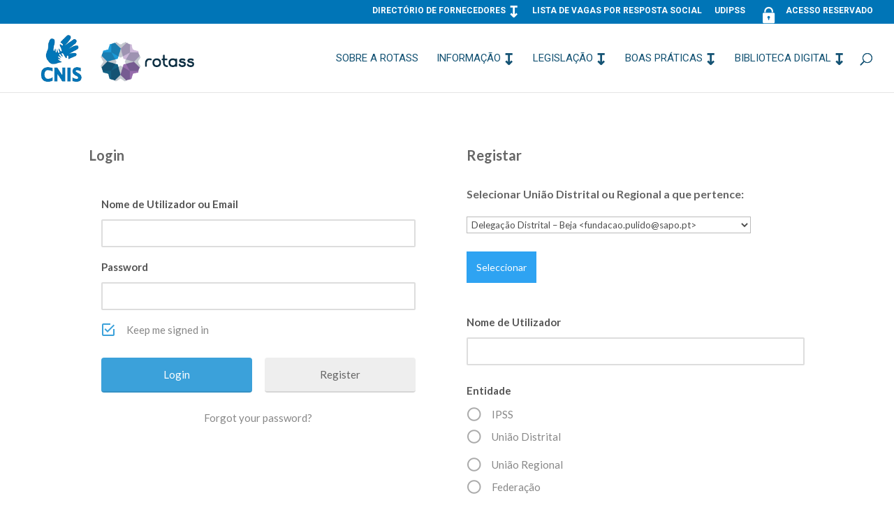

--- FILE ---
content_type: text/html; charset=UTF-8
request_url: https://rotass.cnis.pt/login-2/?redirect_to=https%3A%2F%2Frotass.cnis.pt%2Fbolsa-de-necessidades%2F
body_size: 12123
content:
<!DOCTYPE html>
<html lang="pt-PT">
<head>
	<meta charset="UTF-8" />
<meta http-equiv="X-UA-Compatible" content="IE=edge">
	<link rel="pingback" href="https://rotass.cnis.pt/xmlrpc.php" />

	<script type="text/javascript">
		document.documentElement.className = 'js';
	</script>
	
	<script>var et_site_url='https://rotass.cnis.pt';var et_post_id='72';function et_core_page_resource_fallback(a,b){"undefined"===typeof b&&(b=a.sheet.cssRules&&0===a.sheet.cssRules.length);b&&(a.onerror=null,a.onload=null,a.href?a.href=et_site_url+"/?et_core_page_resource="+a.id+et_post_id:a.src&&(a.src=et_site_url+"/?et_core_page_resource="+a.id+et_post_id))}
</script><title>Login | ROTASS</title>
<meta name='robots' content='max-image-preview:large' />
<link rel='dns-prefetch' href='//secure.gravatar.com' />
<link rel='dns-prefetch' href='//fonts.googleapis.com' />
<link rel='dns-prefetch' href='//s.w.org' />
<link rel='dns-prefetch' href='//v0.wordpress.com' />
<link rel='dns-prefetch' href='//i0.wp.com' />
<link rel='dns-prefetch' href='//i1.wp.com' />
<link rel='dns-prefetch' href='//i2.wp.com' />
<link rel="alternate" type="application/rss+xml" title="ROTASS &raquo; Feed" href="https://rotass.cnis.pt/feed/" />
<link rel="alternate" type="application/rss+xml" title="ROTASS &raquo; Feed de comentários" href="https://rotass.cnis.pt/comments/feed/" />
<link rel="alternate" type="application/rss+xml" title="Feed de comentários de ROTASS &raquo; Login" href="https://rotass.cnis.pt/login-2/feed/" />
		<script type="text/javascript">
			window._wpemojiSettings = {"baseUrl":"https:\/\/s.w.org\/images\/core\/emoji\/13.0.1\/72x72\/","ext":".png","svgUrl":"https:\/\/s.w.org\/images\/core\/emoji\/13.0.1\/svg\/","svgExt":".svg","source":{"concatemoji":"https:\/\/rotass.cnis.pt\/wp-includes\/js\/wp-emoji-release.min.js?ver=5.7.14"}};
			!function(e,a,t){var n,r,o,i=a.createElement("canvas"),p=i.getContext&&i.getContext("2d");function s(e,t){var a=String.fromCharCode;p.clearRect(0,0,i.width,i.height),p.fillText(a.apply(this,e),0,0);e=i.toDataURL();return p.clearRect(0,0,i.width,i.height),p.fillText(a.apply(this,t),0,0),e===i.toDataURL()}function c(e){var t=a.createElement("script");t.src=e,t.defer=t.type="text/javascript",a.getElementsByTagName("head")[0].appendChild(t)}for(o=Array("flag","emoji"),t.supports={everything:!0,everythingExceptFlag:!0},r=0;r<o.length;r++)t.supports[o[r]]=function(e){if(!p||!p.fillText)return!1;switch(p.textBaseline="top",p.font="600 32px Arial",e){case"flag":return s([127987,65039,8205,9895,65039],[127987,65039,8203,9895,65039])?!1:!s([55356,56826,55356,56819],[55356,56826,8203,55356,56819])&&!s([55356,57332,56128,56423,56128,56418,56128,56421,56128,56430,56128,56423,56128,56447],[55356,57332,8203,56128,56423,8203,56128,56418,8203,56128,56421,8203,56128,56430,8203,56128,56423,8203,56128,56447]);case"emoji":return!s([55357,56424,8205,55356,57212],[55357,56424,8203,55356,57212])}return!1}(o[r]),t.supports.everything=t.supports.everything&&t.supports[o[r]],"flag"!==o[r]&&(t.supports.everythingExceptFlag=t.supports.everythingExceptFlag&&t.supports[o[r]]);t.supports.everythingExceptFlag=t.supports.everythingExceptFlag&&!t.supports.flag,t.DOMReady=!1,t.readyCallback=function(){t.DOMReady=!0},t.supports.everything||(n=function(){t.readyCallback()},a.addEventListener?(a.addEventListener("DOMContentLoaded",n,!1),e.addEventListener("load",n,!1)):(e.attachEvent("onload",n),a.attachEvent("onreadystatechange",function(){"complete"===a.readyState&&t.readyCallback()})),(n=t.source||{}).concatemoji?c(n.concatemoji):n.wpemoji&&n.twemoji&&(c(n.twemoji),c(n.wpemoji)))}(window,document,window._wpemojiSettings);
		</script>
		<meta content="Divi v.4.9.4" name="generator"/><style type="text/css">
img.wp-smiley,
img.emoji {
	display: inline !important;
	border: none !important;
	box-shadow: none !important;
	height: 1em !important;
	width: 1em !important;
	margin: 0 .07em !important;
	vertical-align: -0.1em !important;
	background: none !important;
	padding: 0 !important;
}
</style>
	<link rel='stylesheet' id='wp-block-library-css'  href='https://rotass.cnis.pt/wp-includes/css/dist/block-library/style.min.css?ver=5.7.14' type='text/css' media='all' />
<style id='wp-block-library-inline-css' type='text/css'>
.has-text-align-justify{text-align:justify;}
</style>
<link rel='stylesheet' id='bbp-default-css'  href='https://rotass.cnis.pt/wp-content/plugins/bbpress/templates/default/css/bbpress.min.css?ver=2.6.6' type='text/css' media='all' />
<link rel='stylesheet' id='contact-form-7-css'  href='https://rotass.cnis.pt/wp-content/plugins/contact-form-7/includes/css/styles.css?ver=5.4.1' type='text/css' media='all' />
<link rel='stylesheet' id='sfwppa-public-style-css'  href='https://rotass.cnis.pt/wp-content/plugins/styles-for-wp-pagenavi-addon/assets/css/sfwppa-style.css?ver=1.0.3' type='text/css' media='all' />
<link rel='stylesheet' id='wp-pagenavi-css'  href='https://rotass.cnis.pt/wp-content/plugins/wp-pagenavi/pagenavi-css.css?ver=2.70' type='text/css' media='all' />
<link rel='stylesheet' id='bsp-css'  href='https://rotass.cnis.pt/wp-content/plugins/bbp-style-pack/css/bspstyle.css?ver=4.8.7' type='text/css' media='screen' />
<link rel='stylesheet' id='dashicons-css'  href='https://rotass.cnis.pt/wp-includes/css/dashicons.min.css?ver=5.7.14' type='text/css' media='all' />
<link rel='stylesheet' id='divi-style-css'  href='https://rotass.cnis.pt/wp-content/themes/Rotass-2021/style.css?ver=4.9.4' type='text/css' media='all' />
<link rel='stylesheet' id='et-builder-googlefonts-cached-css'  href='https://fonts.googleapis.com/css?family=Roboto:100,100italic,300,300italic,regular,italic,500,500italic,700,700italic,900,900italic|Lato:100,100italic,300,300italic,regular,italic,700,700italic,900,900italic&#038;subset=cyrillic,cyrillic-ext,greek,greek-ext,latin,latin-ext,vietnamese&#038;display=swap' type='text/css' media='all' />
<link rel='stylesheet' id='um_fonticons_ii-css'  href='https://rotass.cnis.pt/wp-content/plugins/ultimate-member/assets/css/um-fonticons-ii.css?ver=5.7.14' type='text/css' media='all' />
<link rel='stylesheet' id='um_fonticons_fa-css'  href='https://rotass.cnis.pt/wp-content/plugins/ultimate-member/assets/css/um-fonticons-fa.css?ver=5.7.14' type='text/css' media='all' />
<link rel='stylesheet' id='select2-css'  href='https://rotass.cnis.pt/wp-content/plugins/ultimate-member/assets/css/select2/select2.min.css?ver=5.7.14' type='text/css' media='all' />
<link rel='stylesheet' id='um_modal-css'  href='https://rotass.cnis.pt/wp-content/plugins/ultimate-member/assets/css/um-modal.css?ver=5.7.14' type='text/css' media='all' />
<link rel='stylesheet' id='um_styles-css'  href='https://rotass.cnis.pt/wp-content/plugins/ultimate-member/assets/css/um-styles.css?ver=5.7.14' type='text/css' media='all' />
<link rel='stylesheet' id='um_members-css'  href='https://rotass.cnis.pt/wp-content/plugins/ultimate-member/assets/css/um-members.css?ver=5.7.14' type='text/css' media='all' />
<link rel='stylesheet' id='um_profile-css'  href='https://rotass.cnis.pt/wp-content/plugins/ultimate-member/assets/css/um-profile.css?ver=5.7.14' type='text/css' media='all' />
<link rel='stylesheet' id='um_account-css'  href='https://rotass.cnis.pt/wp-content/plugins/ultimate-member/assets/css/um-account.css?ver=5.7.14' type='text/css' media='all' />
<link rel='stylesheet' id='um_misc-css'  href='https://rotass.cnis.pt/wp-content/plugins/ultimate-member/assets/css/um-misc.css?ver=5.7.14' type='text/css' media='all' />
<link rel='stylesheet' id='um_fileupload-css'  href='https://rotass.cnis.pt/wp-content/plugins/ultimate-member/assets/css/um-fileupload.css?ver=5.7.14' type='text/css' media='all' />
<link rel='stylesheet' id='um_datetime-css'  href='https://rotass.cnis.pt/wp-content/plugins/ultimate-member/assets/css/pickadate/default.css?ver=5.7.14' type='text/css' media='all' />
<link rel='stylesheet' id='um_datetime_date-css'  href='https://rotass.cnis.pt/wp-content/plugins/ultimate-member/assets/css/pickadate/default.date.css?ver=5.7.14' type='text/css' media='all' />
<link rel='stylesheet' id='um_datetime_time-css'  href='https://rotass.cnis.pt/wp-content/plugins/ultimate-member/assets/css/pickadate/default.time.css?ver=5.7.14' type='text/css' media='all' />
<link rel='stylesheet' id='um_raty-css'  href='https://rotass.cnis.pt/wp-content/plugins/ultimate-member/assets/css/um-raty.css?ver=5.7.14' type='text/css' media='all' />
<link rel='stylesheet' id='um_scrollbar-css'  href='https://rotass.cnis.pt/wp-content/plugins/ultimate-member/assets/css/um-scrollbar.css?ver=5.7.14' type='text/css' media='all' />
<link rel='stylesheet' id='um_crop-css'  href='https://rotass.cnis.pt/wp-content/plugins/ultimate-member/assets/css/um-crop.css?ver=5.7.14' type='text/css' media='all' />
<link rel='stylesheet' id='um_tipsy-css'  href='https://rotass.cnis.pt/wp-content/plugins/ultimate-member/assets/css/um-tipsy.css?ver=5.7.14' type='text/css' media='all' />
<link rel='stylesheet' id='um_responsive-css'  href='https://rotass.cnis.pt/wp-content/plugins/ultimate-member/assets/css/um-responsive.css?ver=5.7.14' type='text/css' media='all' />
<link rel='stylesheet' id='um_default_css-css'  href='https://rotass.cnis.pt/wp-content/plugins/ultimate-member/assets/css/um-old-default.css?ver=2.0.13' type='text/css' media='all' />
<link rel='stylesheet' id='um_old_css-css'  href='https://rotass.cnis.pt/wp-content/plugins/ultimate-member/../../uploads/ultimatemember/um_old_settings.css?ver=5.7.14' type='text/css' media='all' />
<link rel='stylesheet' id='jetpack_css-css'  href='https://rotass.cnis.pt/wp-content/plugins/jetpack/css/jetpack.css?ver=9.7.3' type='text/css' media='all' />
<script type='text/javascript' src='https://rotass.cnis.pt/wp-includes/js/jquery/jquery.min.js?ver=3.5.1' id='jquery-core-js'></script>
<script type='text/javascript' src='https://rotass.cnis.pt/wp-includes/js/jquery/jquery-migrate.min.js?ver=3.3.2' id='jquery-migrate-js'></script>
<script type='text/javascript' src='https://rotass.cnis.pt/wp-includes/js/imagesloaded.min.js?ver=4.1.4' id='imagesloaded-js'></script>
<script type='text/javascript' src='https://rotass.cnis.pt/wp-includes/js/masonry.min.js?ver=4.2.2' id='masonry-js'></script>
<script type='text/javascript' src='https://rotass.cnis.pt/wp-includes/js/jquery/jquery.masonry.min.js?ver=3.1.2b' id='jquery-masonry-js'></script>
<script type='text/javascript' src='https://rotass.cnis.pt/wp-content/plugins/ultimate-member/assets/js/select2/select2.full.min.js?ver=5.7.14' id='select2-js'></script>
<script type='text/javascript' src='https://rotass.cnis.pt/wp-content/plugins/ultimate-member/assets/js/um-modal.min.js?ver=5.7.14' id='um_modal-js'></script>
<script type='text/javascript' src='https://rotass.cnis.pt/wp-content/plugins/ultimate-member/assets/js/um-jquery-form.min.js?ver=5.7.14' id='um_jquery_form-js'></script>
<script type='text/javascript' src='https://rotass.cnis.pt/wp-content/plugins/ultimate-member/assets/js/um-fileupload.min.js?ver=5.7.14' id='um_fileupload-js'></script>
<script type='text/javascript' src='https://rotass.cnis.pt/wp-content/plugins/ultimate-member/assets/js/pickadate/picker.js?ver=5.7.14' id='um_datetime-js'></script>
<script type='text/javascript' src='https://rotass.cnis.pt/wp-content/plugins/ultimate-member/assets/js/pickadate/picker.date.js?ver=5.7.14' id='um_datetime_date-js'></script>
<script type='text/javascript' src='https://rotass.cnis.pt/wp-content/plugins/ultimate-member/assets/js/pickadate/picker.time.js?ver=5.7.14' id='um_datetime_time-js'></script>
<script type='text/javascript' src='https://rotass.cnis.pt/wp-content/plugins/ultimate-member/assets/js/pickadate/legacy.js?ver=5.7.14' id='um_datetime_legacy-js'></script>
<script type='text/javascript' src='https://rotass.cnis.pt/wp-content/plugins/ultimate-member/assets/js/um-raty.min.js?ver=5.7.14' id='um_raty-js'></script>
<script type='text/javascript' src='https://rotass.cnis.pt/wp-content/plugins/ultimate-member/assets/js/um-scrollto.min.js?ver=5.7.14' id='um_scrollto-js'></script>
<script type='text/javascript' src='https://rotass.cnis.pt/wp-content/plugins/ultimate-member/assets/js/um-scrollbar.min.js?ver=5.7.14' id='um_scrollbar-js'></script>
<script type='text/javascript' src='https://rotass.cnis.pt/wp-content/plugins/ultimate-member/assets/js/um-crop.min.js?ver=5.7.14' id='um_crop-js'></script>
<script type='text/javascript' src='https://rotass.cnis.pt/wp-content/plugins/ultimate-member/assets/js/um-tipsy.min.js?ver=5.7.14' id='um_tipsy-js'></script>
<script type='text/javascript' src='https://rotass.cnis.pt/wp-content/plugins/ultimate-member/assets/js/um-functions.min.js?ver=5.7.14' id='um_functions-js'></script>
<script type='text/javascript' src='https://rotass.cnis.pt/wp-content/plugins/ultimate-member/assets/js/um-responsive.min.js?ver=5.7.14' id='um_responsive-js'></script>
<script type='text/javascript' src='https://rotass.cnis.pt/wp-content/plugins/ultimate-member/assets/js/um-conditional.min.js?ver=5.7.14' id='um_conditional-js'></script>
<script type='text/javascript' id='um_scripts-js-extra'>
/* <![CDATA[ */
var um_scripts = {"ajaxurl":"https:\/\/rotass.cnis.pt\/wp-admin\/admin-ajax.php","fileupload":"https:\/\/rotass.cnis.pt\/um-api\/route\/um!core!Files\/ajax_file_upload\/133d2bd7bc","imageupload":"https:\/\/rotass.cnis.pt\/um-api\/route\/um!core!Files\/ajax_image_upload\/a93bef7655","remove_file":"https:\/\/rotass.cnis.pt\/um-api\/route\/um!core!Files\/ajax_remove_file\/dd78132110","delete_profile_photo":"https:\/\/rotass.cnis.pt\/um-api\/route\/um!core!Profile\/ajax_delete_profile_photo\/718f4c4161","delete_cover_photo":"https:\/\/rotass.cnis.pt\/um-api\/route\/um!core!Profile\/ajax_delete_cover_photo\/540d83064e","resize_image":"https:\/\/rotass.cnis.pt\/um-api\/route\/um!core!Files\/ajax_resize_image\/a489c53fb6","muted_action":"https:\/\/rotass.cnis.pt\/um-api\/route\/um!core!Form\/ajax_muted_action\/502461290d","ajax_paginate":"https:\/\/rotass.cnis.pt\/um-api\/route\/um!core!Query\/ajax_paginate\/ea6832f19e","ajax_select_options":"https:\/\/rotass.cnis.pt\/um-api\/route\/um!core!Form\/ajax_select_options\/88b269ec92"};
/* ]]> */
</script>
<script type='text/javascript' src='https://rotass.cnis.pt/wp-content/plugins/ultimate-member/assets/js/um-scripts.min.js?ver=5.7.14' id='um_scripts-js'></script>
<script type='text/javascript' src='https://rotass.cnis.pt/wp-content/plugins/ultimate-member/assets/js/um-members.min.js?ver=5.7.14' id='um_members-js'></script>
<script type='text/javascript' src='https://rotass.cnis.pt/wp-content/plugins/ultimate-member/assets/js/um-profile.min.js?ver=5.7.14' id='um_profile-js'></script>
<script type='text/javascript' src='https://rotass.cnis.pt/wp-content/plugins/ultimate-member/assets/js/um-account.min.js?ver=5.7.14' id='um_account-js'></script>
<link rel="https://api.w.org/" href="https://rotass.cnis.pt/wp-json/" /><link rel="alternate" type="application/json" href="https://rotass.cnis.pt/wp-json/wp/v2/pages/72" /><link rel="EditURI" type="application/rsd+xml" title="RSD" href="https://rotass.cnis.pt/xmlrpc.php?rsd" />
<link rel="wlwmanifest" type="application/wlwmanifest+xml" href="https://rotass.cnis.pt/wp-includes/wlwmanifest.xml" /> 
<meta name="generator" content="WordPress 5.7.14" />
<link rel='shortlink' href='https://wp.me/P8SCL0-1a' />
<link rel="alternate" type="application/json+oembed" href="https://rotass.cnis.pt/wp-json/oembed/1.0/embed?url=https%3A%2F%2Frotass.cnis.pt%2Flogin-2%2F" />
<link rel="alternate" type="text/xml+oembed" href="https://rotass.cnis.pt/wp-json/oembed/1.0/embed?url=https%3A%2F%2Frotass.cnis.pt%2Flogin-2%2F&#038;format=xml" />
		<style type="text/css">
			.request_name {
				display: none !important;
			}
		</style>
	<style type='text/css'>img#wpstats{display:none}</style>
		<meta name="viewport" content="width=device-width, initial-scale=1.0, maximum-scale=1.0, user-scalable=0" /><link rel="preload" href="https://rotass.cnis.pt/wp-content/themes/Rotass-2021/core/admin/fonts/modules.ttf" as="font" crossorigin="anonymous"><link rel="shortcut icon" href="" />
<!-- Jetpack Open Graph Tags -->
<meta property="og:type" content="article" />
<meta property="og:title" content="Login" />
<meta property="og:url" content="https://rotass.cnis.pt/login-2/" />
<meta property="og:description" content="Visit the post for more." />
<meta property="article:published_time" content="2016-11-30T16:39:18+00:00" />
<meta property="article:modified_time" content="2021-04-28T19:07:24+00:00" />
<meta property="og:site_name" content="ROTASS" />
<meta property="og:image" content="https://i1.wp.com/rotass.cnis.pt/wp-content/uploads/2021/04/hands-2706109_1920.jpg?fit=1200%2C799&#038;ssl=1" />
<meta property="og:image:width" content="1200" />
<meta property="og:image:height" content="799" />
<meta property="og:locale" content="pt_PT" />
<meta name="twitter:text:title" content="Login" />
<meta name="twitter:image" content="https://i1.wp.com/rotass.cnis.pt/wp-content/uploads/2021/04/hands-2706109_1920.jpg?fit=1200%2C799&#038;ssl=1&#038;w=640" />
<meta name="twitter:card" content="summary_large_image" />
<meta name="twitter:description" content="Visit the post for more." />

<!-- End Jetpack Open Graph Tags -->
<script>(function(d){var s = d.createElement("script");s.setAttribute("data-account", "54GQWNLjKd");s.setAttribute("src", "https://cdn.userway.org/widget.js");(d.body || d.head).appendChild(s);})(document)</script><noscript>Please ensure Javascript is enabled for purposes of <a href="https://userway.org">website accessibility</a></noscript>


<script >
    jQuery(function($) {
        $(document).ready(function() {
            $("body ul.et_mobile_menu li.menu-item-has-children, body ul.et_mobile_menu  li.page_item_has_children").append('<a href="#" class="mobile-toggle"></a>');
            $('ul.et_mobile_menu li.menu-item-has-children .mobile-toggle, ul.et_mobile_menu li.page_item_has_children .mobile-toggle').click(function(event) {
                event.preventDefault();
                $(this).parent('li').toggleClass('dt-open');
                $(this).parent('li').find('ul.children').first().toggleClass('visible');
                $(this).parent('li').find('ul.sub-menu').first().toggleClass('visible');
            });
            iconFINAL = 'P';
            $('body ul.et_mobile_menu li.menu-item-has-children, body ul.et_mobile_menu li.page_item_has_children').attr('data-icon', iconFINAL);
            $('.mobile-toggle').on('mouseover', function() {
                $(this).parent().addClass('is-hover');
            }).on('mouseout', function() {
                $(this).parent().removeClass('is-hover');
            })
        });
    }); 
</script>

<script>
(function ($) {
    $(document).ready(function () {
        $(".sensei-grid").each(function(){
            $(this).find("article").each(function(){
                console.log("this article is " + $(this).height() + " height");
            });
        });
    });
})(jQuery);
</script><style type="text/css">


		/************************************************************
						Style-1
		************************************************************/
		.sfwppa-navi-style.sfwppa-style-1 .sfwppa-pages, 
		.sfwppa-navi-style.sfwppa-style-1 .wp-pagenavi .current,
		.sfwppa-navi-style.sfwppa-style-1 .nav-links .current, 
		.sfwppa-navi-style.sfwppa-style-1 .nav-links .page-numbers{font-size: 14px;color:#ffffff; border: 1px solid #1c99d7;}
		
		.sfwppa-navi-style.sfwppa-style-1 .nav-links .current,
		.sfwppa-navi-style.sfwppa-style-1 .wp-pagenavi .current{ background: #1c99d7; color:#ffffff;  border-right: 1px solid #1c99d7;}
		
		.sfwppa-navi-style.sfwppa-style-1 .sfwppa-pages:hover, 
		.sfwppa-navi-style.sfwppa-style-1 .nav-links .page-numbers:hover { background: #1c99d7;  border: 1px solid #1c99d7; color:#d1d1d1;}
		
</style>
<link rel="stylesheet" id="et-core-unified-tb-34989-72-cached-inline-styles" href="https://rotass.cnis.pt/wp-content/et-cache/72/et-core-unified-tb-34989-72-17671732056189.min.css" onerror="et_core_page_resource_fallback(this, true)" onload="et_core_page_resource_fallback(this)" /><link rel="stylesheet" id="et-core-unified-72-cached-inline-styles" href="https://rotass.cnis.pt/wp-content/et-cache/72/et-core-unified-72-17671732041637.min.css" onerror="et_core_page_resource_fallback(this, true)" onload="et_core_page_resource_fallback(this)" /></head>
<body class="page-template-default page page-id-72 um-page-login um-page-loggedout et-tb-has-template et-tb-has-footer sfwppa-navi-style sfwppa-style-1 et_pb_button_helper_class et_fullwidth_nav et_fullwidth_secondary_nav et_non_fixed_nav et_show_nav et_secondary_nav_enabled et_secondary_nav_only_menu et_primary_nav_dropdown_animation_fade et_secondary_nav_dropdown_animation_fade et_header_style_left et_cover_background et_pb_gutter osx et_pb_gutters3 et_pb_pagebuilder_layout et_no_sidebar et_divi_theme et-db et_minified_js et_minified_css">
	<div id="page-container">
<div id="et-boc" class="et-boc">
			
				<div id="top-header">
		<div class="container clearfix">

		
			<div id="et-secondary-menu">
			<ul id="et-secondary-nav" class="menu"><li class="menu-item menu-item-type-custom menu-item-object-custom menu-item-has-children menu-item-35210"><a href="#">Directório de Fornecedores</a>
<ul class="sub-menu">
	<li class="menu-item menu-item-type-post_type menu-item-object-page menu-item-35212"><a href="https://rotass.cnis.pt/diretorio-de-fornecedores/bolsa-de-formadores-auditores/">Bolsa de auditores e de formadores</a></li>
	<li class="menu-item menu-item-type-post_type menu-item-object-page menu-item-35213"><a href="https://rotass.cnis.pt/formulario-de-inscricao/">Formulário de inscrição</a></li>
</ul>
</li>
<li class="menu-item menu-item-type-post_type menu-item-object-page menu-item-35219"><a href="https://rotass.cnis.pt/lista-de-vagas-para-respostas-sociais/">Lista de Vagas por resposta Social</a></li>
<li class="menu-item menu-item-type-post_type menu-item-object-page menu-item-35220"><a href="https://rotass.cnis.pt/udipss/">UDIPSS</a></li>
<li class="menu-item menu-item-type-custom menu-item-object-custom menu-item-35221"><a href="http://www.rotass.cnis.pt/login-2/"><img class="alignleft wp-image-87" src="http://rotass.cnis.pt/wp-content/uploads/2016/11/cadeado-2.png" alt="Área Reservada" width="25" height="25" />Acesso Reservado</a></li>
</ul>			</div> <!-- #et-secondary-menu -->

		</div> <!-- .container -->
	</div> <!-- #top-header -->


	<header id="main-header" data-height-onload="83">
		<div class="container clearfix et_menu_container">
					<div class="logo_container">
				<span class="logo_helper"></span>
				<a href="https://rotass.cnis.pt/">
					<img src="http://rotass.cnis.pt/wp-content/uploads/2017/05/LOGOS-SITE-ROTASS.png" alt="ROTASS" id="logo" data-height-percentage="100" />
				</a>
			</div>
					<div id="et-top-navigation" data-height="83" data-fixed-height="40">
									<nav id="top-menu-nav">
					<ul id="top-menu" class="nav"><li class="menu-item menu-item-type-post_type menu-item-object-page menu-item-25945"><a href="https://rotass.cnis.pt/rotass/">Sobre a Rotass</a></li>
<li class="menu-item menu-item-type-custom menu-item-object-custom menu-item-has-children menu-item-26185"><a href="#">Informação</a>
<ul class="sub-menu">
	<li class="menu-item menu-item-type-post_type menu-item-object-page menu-item-25957"><a href="https://rotass.cnis.pt/noticias/">Notícias</a></li>
	<li class="menu-item menu-item-type-taxonomy menu-item-object-category menu-item-35312"><a href="https://rotass.cnis.pt/category/noticias-a-sexta/">Notícias à Sexta &#8211; Newsletter da CNIS</a></li>
	<li class="menu-item menu-item-type-post_type menu-item-object-page menu-item-25954"><a href="https://rotass.cnis.pt/informacao-util/portugal-2020/">Candidaturas Portugal 2020</a></li>
	<li class="menu-item menu-item-type-post_type menu-item-object-page menu-item-35382"><a href="https://rotass.cnis.pt/informacao-util/financiamento-colaborativo/">Financiamento Colaborativo</a></li>
	<li class="menu-item menu-item-type-taxonomy menu-item-object-category menu-item-35632"><a href="https://rotass.cnis.pt/category/parcerias-e-protocolos/">Parcerias e Protocolos</a></li>
	<li class="menu-item menu-item-type-post_type menu-item-object-page menu-item-25948"><a href="https://rotass.cnis.pt/informacao-util/dados-estatisticos/">Dados Estatísticos</a></li>
	<li class="menu-item menu-item-type-post_type menu-item-object-page menu-item-25953"><a href="https://rotass.cnis.pt/informacao-util/negocios-sociais/">Negócios Sociais</a></li>
	<li class="menu-item menu-item-type-post_type menu-item-object-page menu-item-25961"><a href="https://rotass.cnis.pt/informacao-util/lista-de-contacts-uteis-sites/">Lista de contactos úteis</a></li>
	<li class="menu-item menu-item-type-post_type menu-item-object-page menu-item-25962"><a href="https://rotass.cnis.pt/informacao-util/agenda-de-obrigacoes-legaisfiscais/">Fiscalidade – Informações diversas</a></li>
	<li class="menu-item menu-item-type-post_type menu-item-object-page menu-item-25959"><a href="https://rotass.cnis.pt/informacao-util/candidaturas-para-acordos-de-cooperacao/">Candidaturas para acordos de cooperação -PROCOOP</a></li>
	<li class="menu-item menu-item-type-post_type menu-item-object-page menu-item-32543"><a href="https://rotass.cnis.pt/informacao-util/eventos/">Eventos</a></li>
</ul>
</li>
<li class="menu-item menu-item-type-custom menu-item-object-custom menu-item-has-children menu-item-26189"><a href="#">Legislação</a>
<ul class="sub-menu">
	<li class="menu-item menu-item-type-post_type menu-item-object-page menu-item-25966"><a href="https://rotass.cnis.pt/legislacao/legislacao-laboral/">Legislação laboral</a></li>
	<li class="menu-item menu-item-type-post_type menu-item-object-page menu-item-25965"><a href="https://rotass.cnis.pt/legislacao/legislacao-geral/">Legislação geral</a></li>
	<li class="menu-item menu-item-type-custom menu-item-object-custom menu-item-has-children menu-item-26216"><a href="#">Legislação por Resposta Social</a>
	<ul class="sub-menu">
		<li class="menu-item menu-item-type-post_type menu-item-object-page menu-item-25968"><a href="https://rotass.cnis.pt/legislacao/legislacao-por-resposta-social/deficiencia/">Deficiência</a></li>
		<li class="menu-item menu-item-type-post_type menu-item-object-page menu-item-25969"><a href="https://rotass.cnis.pt/legislacao/legislacao-por-resposta-social/doenca-foro-mentalpsiquiatrico/">Doença do Foro Mental e Psiquiátrico</a></li>
		<li class="menu-item menu-item-type-post_type menu-item-object-page menu-item-25970"><a href="https://rotass.cnis.pt/legislacao/legislacao-por-resposta-social/familia-e-comunidade/">Família e Comunidade</a></li>
		<li class="menu-item menu-item-type-post_type menu-item-object-page menu-item-25971"><a href="https://rotass.cnis.pt/legislacao/legislacao-por-resposta-social/idosos/">Idosos</a></li>
		<li class="menu-item menu-item-type-post_type menu-item-object-page menu-item-25972"><a href="https://rotass.cnis.pt/legislacao/legislacao-por-resposta-social/infancia-e-juventude/">Infância e Juventude</a></li>
		<li class="menu-item menu-item-type-post_type menu-item-object-page menu-item-25973"><a href="https://rotass.cnis.pt/legislacao/legislacao-por-resposta-social/outras-respostas/">Outras respostas</a></li>
	</ul>
</li>
</ul>
</li>
<li class="menu-item menu-item-type-custom menu-item-object-custom menu-item-has-children menu-item-35633"><a href="#">Boas Práticas</a>
<ul class="sub-menu">
	<li class="menu-item menu-item-type-post_type menu-item-object-page menu-item-25974"><a href="https://rotass.cnis.pt/boas-praticas/">Boas Práticas</a></li>
	<li class="menu-item menu-item-type-post_type menu-item-object-page menu-item-25988"><a href="https://rotass.cnis.pt/boas-praticas/partilha-de-recursos-materiais-entre-instituicoes/">Partilha de recursos materiais entre Instituições</a></li>
	<li class="menu-item menu-item-type-post_type menu-item-object-page menu-item-25980"><a href="https://rotass.cnis.pt/boas-praticas/partilha-de-recursos-humanos-entre-instituicoes/">Partilha de recursos humanos entre Instituições</a></li>
	<li class="menu-item menu-item-type-post_type menu-item-object-page menu-item-25977"><a href="https://rotass.cnis.pt/boas-praticas/bons-exemplos-de-praticas-de-trabalho-em-rede/">Bons exemplos de práticas de trabalho em rede</a></li>
	<li class="menu-item menu-item-type-post_type menu-item-object-page menu-item-25975"><a href="https://rotass.cnis.pt/boas-praticas/bons-exemplos-de-angariacao-de-fundos/">Bons exemplos de Angariação de Fundos</a></li>
	<li class="menu-item menu-item-type-post_type menu-item-object-page menu-item-25976"><a href="https://rotass.cnis.pt/boas-praticas/bons-exemplos-de-gestao-de-recursos-humanos/">Bons exemplos de Gestão de Recursos Humanos</a></li>
	<li class="menu-item menu-item-type-post_type menu-item-object-page menu-item-25978"><a href="https://rotass.cnis.pt/boas-praticas/bons-exemplos-de-sustentabilidade/">Bons exemplos de Sustentabilidade</a></li>
	<li class="menu-item menu-item-type-post_type menu-item-object-page menu-item-25979"><a href="https://rotass.cnis.pt/boas-praticas/eficiencia-energetica/">Eficiência energética</a></li>
	<li class="menu-item menu-item-type-post_type menu-item-object-page menu-item-25981"><a href="https://rotass.cnis.pt/boas-praticas/outros/">Outros</a></li>
</ul>
</li>
<li class="menu-item menu-item-type-custom menu-item-object-custom menu-item-has-children menu-item-26218"><a href="#">Biblioteca Digital</a>
<ul class="sub-menu">
	<li class="menu-item menu-item-type-post_type menu-item-object-page menu-item-25991"><a href="https://rotass.cnis.pt/estudos-da-cnis/">Estudos da CNIS</a></li>
	<li class="menu-item menu-item-type-post_type menu-item-object-page menu-item-25998"><a href="https://rotass.cnis.pt/outros-estudos-de-ambito-nacional-e-internacional/">Outros estudos de âmbito nacional  e internacional</a></li>
	<li class="menu-item menu-item-type-post_type menu-item-object-page menu-item-25992"><a href="https://rotass.cnis.pt/estudos-regionais/">Estudos regionais</a></li>
	<li class="menu-item menu-item-type-post_type menu-item-object-page menu-item-25997"><a href="https://rotass.cnis.pt/manuais-e-regulamentos-da-seguranca-social/">Manuais, guias e regulamentos da Segurança Social</a></li>
	<li class="menu-item menu-item-type-post_type menu-item-object-page menu-item-25996"><a href="https://rotass.cnis.pt/ludoteca/">Ludoteca</a></li>
	<li class="menu-item menu-item-type-post_type menu-item-object-page menu-item-25995"><a href="https://rotass.cnis.pt/publicacoes-das-instituicoes/">Publicações das Instituições</a></li>
	<li class="menu-item menu-item-type-post_type menu-item-object-page menu-item-25994"><a href="https://rotass.cnis.pt/brochuras-informativas/">Brochuras informativas</a></li>
	<li class="menu-item menu-item-type-post_type menu-item-object-page menu-item-25990"><a href="https://rotass.cnis.pt/documentos-de-interesse/">Documentos de interesse</a></li>
	<li class="menu-item menu-item-type-post_type menu-item-object-page menu-item-25989"><a href="https://rotass.cnis.pt/certificacoes/">Certificações</a></li>
</ul>
</li>
</ul>					</nav>
				
				
				
								<div id="et_top_search">
					<span id="et_search_icon"></span>
				</div>
				
				<div id="et_mobile_nav_menu">
				<div class="mobile_nav closed">
					<span class="select_page">Select Page</span>
					<span class="mobile_menu_bar mobile_menu_bar_toggle"></span>
				</div>
			</div>			</div> <!-- #et-top-navigation -->
		</div> <!-- .container -->
		<div class="et_search_outer">
			<div class="container et_search_form_container">
				<form role="search" method="get" class="et-search-form" action="https://rotass.cnis.pt/">
				<input type="search" class="et-search-field" placeholder="Search &hellip;" value="" name="s" title="Search for:" />				</form>
				<span class="et_close_search_field"></span>
			</div>
		</div>
	</header> <!-- #main-header -->
<div id="et-main-area">
	
<div id="main-content">


			
				<article id="post-72" class="post-72 page type-page status-publish has-post-thumbnail hentry">

				
					<div class="entry-content">
					<div class="et-l et-l--post">
			<div class="et_builder_inner_content et_pb_gutters3"><div class="et_pb_section et_pb_section_0 et_section_regular" >
				
				
				
				
					<div class="et_pb_row et_pb_row_0">
				<div class="et_pb_column et_pb_column_1_2 et_pb_column_0  et_pb_css_mix_blend_mode_passthrough">
				
				
				<div class="et_pb_module et_pb_text et_pb_text_0  et_pb_text_align_left et_pb_bg_layout_light">
				
				
				<div class="et_pb_text_inner">Login</div>
			</div> <!-- .et_pb_text --><div class="et_pb_module et_pb_text et_pb_text_1  et_pb_text_align_left et_pb_bg_layout_light">
				
				
				<div class="et_pb_text_inner"> <div class="um um-login um-67">

	<div class="um-form">
	
		<form method="post" action="" autocomplete="off">
	
		<div class="um-row _um_row_1 " style="margin: 0 0 30px 0;"><div class="um-col-1"><div class="um-field um-field-username um-field-text um-field-type_text" data-key="username"><div class="um-field-label"><label for="username-67">Nome de Utilizador ou Email</label><div class="um-clear"></div></div><div class="um-field-area"><input  autocomplete="off" class="um-form-field valid " type="text" name="username-67" id="username-67" value="" placeholder="" data-validate="unique_username_or_email" data-key="username" />

                        </div></div><div class="um-field um-field-user_password um-field-password um-field-type_password" data-key="user_password"><div class="um-field-label"><label for="user_password-67">Password</label><div class="um-clear"></div></div><div class="um-field-area"><input class="um-form-field valid " type="password" name="user_password-67" id="user_password-67" value="" placeholder="" data-validate="" data-key="user_password" />

                        </div></div></div></div>		<input type="hidden" name="form_id" id="form_id_67" value="67" />
	
	<input type="hidden" name="timestamp" class="um_timestamp" value="1768732902" />

	<p class="request_name">
		<label for="request_67">Only fill in if you are not human</label>
		<input type="text" name="request" id="request_67" class="input" value="" size="25" autocomplete="off" />
	</p>

	<input type="hidden" name="redirect_to" id="redirect_to" value="https://rotass.cnis.pt/bolsa-de-necessidades/" /><input type="hidden" name="redirect_to" id="redirect_to" value="https://rotass.cnis.pt/bolsa-de-necessidades/" />
	<div class="um-col-alt">

		
			<div class="um-field um-field-c">
				<div class="um-field-area">
					<label class="um-field-checkbox active">
						<input type="checkbox" name="rememberme" value="1" checked/>
						<span class="um-field-checkbox-state"><i class="um-icon-android-checkbox-outline"></i></span>
						<span class="um-field-checkbox-option"> Keep me signed in</span>
					</label>
				</div>
			</div>

			<div class="um-clear"></div>
		
			<div class="um-left um-half"><input type="submit" value="Login" class="um-button" id="um-submit-btn" /></div>
			<div class="um-right um-half"><a href="https://rotass.cnis.pt/register-2/" class="um-button um-alt">Register</a></div>

		
		<div class="um-clear"></div>

	</div>

	
	<div class="um-col-alt-b">
		<a href="https://rotass.cnis.pt/password-reset/" class="um-link-alt">Forgot your password?</a>
		</div>

				
		</form>

	</div>

</div><style type="text/css">
.um-67.um {
	max-width: 450px;
}</style>
 </div>
			</div> <!-- .et_pb_text -->
			</div> <!-- .et_pb_column --><div class="et_pb_column et_pb_column_1_2 et_pb_column_1  et_pb_css_mix_blend_mode_passthrough et-last-child">
				
				
				<div class="et_pb_module et_pb_text et_pb_text_2  et_pb_text_align_left et_pb_bg_layout_light">
				
				
				<div class="et_pb_text_inner">Registar</div>
			</div> <!-- .et_pb_text --><div class="et_pb_module et_pb_text et_pb_text_3  et_pb_text_align_left et_pb_bg_layout_light">
				
				
				<div class="et_pb_text_inner"> <div role="form" class="wpcf7" id="wpcf7-f27618-p72-o1" lang="pt-PT" dir="ltr">
<div class="screen-reader-response"><p role="status" aria-live="polite" aria-atomic="true"></p> <ul></ul></div>
<form action="/login-2/?redirect_to=https%3A%2F%2Frotass.cnis.pt%2Fbolsa-de-necessidades%2F#wpcf7-f27618-p72-o1" method="post" class="wpcf7-form init" novalidate="novalidate" data-status="init">
<div style="display: none;">
<input type="hidden" name="_wpcf7" value="27618" />
<input type="hidden" name="_wpcf7_version" value="5.4.1" />
<input type="hidden" name="_wpcf7_locale" value="pt_PT" />
<input type="hidden" name="_wpcf7_unit_tag" value="wpcf7-f27618-p72-o1" />
<input type="hidden" name="_wpcf7_container_post" value="72" />
<input type="hidden" name="_wpcf7_posted_data_hash" value="" />
</div>
<p><b>Selecionar União Distrital ou Regional a que pertence:</b></p>
<p><span class="wpcf7-form-control-wrap your-email"><select name="your-email" class="wpcf7-form-control wpcf7-select wpcf7-validates-as-required" aria-required="true" aria-invalid="false"><option value="Delegação Distrital – Beja &lt;fundacao.pulido@sapo.pt&gt;">Delegação Distrital – Beja &lt;fundacao.pulido@sapo.pt&gt;</option><option value="UDIPSS – Aveiro &lt;uniaoipssaveiro@gmail.com&gt;">UDIPSS – Aveiro &lt;uniaoipssaveiro@gmail.com&gt;</option><option value="UDIPSS – Braga &lt;geral@udipss-braga.pt&gt;">UDIPSS – Braga &lt;geral@udipss-braga.pt&gt;</option><option value="UDIPSS – Castelo Branco &lt;udipss.cbranco@gmail.com&gt;">UDIPSS – Castelo Branco &lt;udipss.cbranco@gmail.com&gt;</option><option value="UDIPSS – Évora &lt;geral@udipss-evora.pt&gt;">UDIPSS – Évora &lt;geral@udipss-evora.pt&gt;</option><option value="UDIPSS – Guarda &lt;geral@udipss-guarda.org&gt;">UDIPSS – Guarda &lt;geral@udipss-guarda.org&gt;</option><option value="UDIPSS – Leiria &lt;udipss.leiria@gmail.com&gt;">UDIPSS – Leiria &lt;udipss.leiria@gmail.com&gt;</option><option value="UDIPSS – Lisboa &lt;udipsslisboa@gmail.com&gt;">UDIPSS – Lisboa &lt;udipsslisboa@gmail.com&gt;</option><option value="UDIPSS – Portalegre &lt;udipssportalegre@gmail.com&gt;">UDIPSS – Portalegre &lt;udipssportalegre@gmail.com&gt;</option><option value="UDIPSS – Porto &lt;geral@udipss-porto.org&gt;">UDIPSS – Porto &lt;geral@udipss-porto.org&gt;</option><option value="UDIPSS – Santarém &lt;udipsssantarem@gmail.com&gt;">UDIPSS – Santarém &lt;udipsssantarem@gmail.com&gt;</option><option value="UDIPSS – Setúbal &lt;udipssdesetubal@gmail.com&gt;">UDIPSS – Setúbal &lt;udipssdesetubal@gmail.com&gt;</option><option value="UDIPSS – Viana do Castelo &lt;udipss.vianadocastelo@gmail.com&gt;">UDIPSS – Viana do Castelo &lt;udipss.vianadocastelo@gmail.com&gt;</option><option value="UDIPSS – Vila Real &lt;geral@udipssvilareal.pt&gt;">UDIPSS – Vila Real &lt;geral@udipssvilareal.pt&gt;</option><option value="UDIPSS – Viseu &lt;geral@udipssviseu.pt&gt;">UDIPSS – Viseu &lt;geral@udipssviseu.pt&gt;</option><option value="UIPSS – Coimbra &lt;uipsscoimbra@mail.telepac.pt&gt;">UIPSS – Coimbra &lt;uipsscoimbra@mail.telepac.pt&gt;</option><option value="UIPSS – Madeira &lt;uipss-madeira@sapo.pt&gt;">UIPSS – Madeira &lt;uipss-madeira@sapo.pt&gt;</option><option value="UIPSSDB - Bragança &lt;uipssdb@gmail.com&gt;">UIPSSDB - Bragança &lt;uipssdb@gmail.com&gt;</option><option value="URIPSS – Algarve &lt;geral@uripss-algarve.pt&gt;">URIPSS – Algarve &lt;geral@uripss-algarve.pt&gt;</option></select></span></p>
<p><input type="submit" value="Seleccionar" class="wpcf7-form-control wpcf7-submit" /></p>
<div class="wpcf7-response-output" aria-hidden="true"></div></form></div> </div>
			</div> <!-- .et_pb_text --><div class="et_pb_module et_pb_text et_pb_text_4  et_pb_text_align_left et_pb_bg_layout_light">
				
				
				<div class="et_pb_text_inner"> <div class="um um-register um-66">

	<div class="um-form">
	
		<form method="post" action="">
	
		<div class="um-row _um_row_1 " style="margin: 0 0 30px 0;"><div class="um-col-1"><div class="um-field um-field-user_login um-field-text um-field-type_text" data-key="user_login"><div class="um-field-label"><label for="user_login-66">Nome de Utilizador</label><div class="um-clear"></div></div><div class="um-field-area"><input  autocomplete="off" class="um-form-field valid " type="text" name="user_login-66" id="user_login-66" value="" placeholder="" data-validate="unique_username" data-key="user_login" />

                        </div></div><div class="um-field um-field-role_radio um-field-radio um-field-type_radio" data-key="role_radio"><div class="um-field-label"><label for="role_radio-66">Entidade</label><div class="um-clear"></div></div><div class="um-field-area"><label class="um-field-radio  um-field-half "><input   type="radio" name="role_radio[]" value="IPSS"  /><span class="um-field-radio-state"><i class="um-icon-android-radio-button-off"></i></span><span class="um-field-radio-option">IPSS</span></label><label class="um-field-radio  um-field-half right"><input   type="radio" name="role_radio[]" value="União Distrital"  /><span class="um-field-radio-state"><i class="um-icon-android-radio-button-off"></i></span><span class="um-field-radio-option">União Distrital</span></label><div class="um-clear"></div><label class="um-field-radio  um-field-half "><input   type="radio" name="role_radio[]" value="União Regional"  /><span class="um-field-radio-state"><i class="um-icon-android-radio-button-off"></i></span><span class="um-field-radio-option">União Regional</span></label><label class="um-field-radio  um-field-half right"><input   type="radio" name="role_radio[]" value="Federação"  /><span class="um-field-radio-state"><i class="um-icon-android-radio-button-off"></i></span><span class="um-field-radio-option">Federação</span></label><div class="um-clear"></div><div class="um-clear"></div></div></div><div class="um-field um-field-nome_da_Instituicao um-field-text um-field-type_text" data-key="nome_da_Instituicao"><div class="um-field-label"><label for="nome_da_Instituicao-66">Nome da Instituição</label><div class="um-clear"></div></div><div class="um-field-area"><input  autocomplete="off" class="um-form-field valid " type="text" name="nome_da_Instituicao-66" id="nome_da_Instituicao-66" value="" placeholder="" data-validate="" data-key="nome_da_Instituicao" />

                        </div></div><div class="um-field um-field-morada um-field-text um-field-type_text" data-key="morada"><div class="um-field-label"><label for="morada-66">Morada</label><span class="um-tip um-tip-w" title="(sede)"><i class="um-icon-help-circled"></i></span><div class="um-clear"></div></div><div class="um-field-area"><input  autocomplete="off" class="um-form-field valid " type="text" name="morada-66" id="morada-66" value="" placeholder="" data-validate="" data-key="morada" />

                        </div></div><div class="um-field um-field-CP um-field-text um-field-type_text" data-key="CP"><div class="um-field-label"><label for="CP-66">Código Postal</label><div class="um-clear"></div></div><div class="um-field-area"><input  autocomplete="off" class="um-form-field valid " type="text" name="CP-66" id="CP-66" value="" placeholder="" data-validate="" data-key="CP" />

                        </div></div><div class="um-field um-field-concelho um-field-text um-field-type_text" data-key="concelho"><div class="um-field-label"><label for="concelho-66">Concelho</label><span class="um-tip um-tip-w" title="(sede)"><i class="um-icon-help-circled"></i></span><div class="um-clear"></div></div><div class="um-field-area"><input  autocomplete="off" class="um-form-field valid " type="text" name="concelho-66" id="concelho-66" value="" placeholder="" data-validate="" data-key="concelho" />

                        </div></div><div class="um-field um-field-role_select um-field-select um-field-type_select" data-key="role_select"><div class="um-field-label"><label for="role_select-66">Distrito</label><span class="um-tip um-tip-w" title="Selecione o Distrito a que pertence"><i class="um-icon-help-circled"></i></span><div class="um-clear"></div></div><div class="um-field-area  "><select      name="role" id="role" data-validate="" data-key="role_select" class="um-form-field valid um-s1 " style="width: 100%" data-placeholder="Choose account type" ><option value=""></option><option value="Madeira" >Madeira</option><option value="Viseu" >Viseu</option><option value="um_vila-real" >Vila Real</option><option value="um_viana-do-castelo" >Viana do Castelo</option><option value="Setúbal" >Setúbal</option><option value="Santarém" >Santarém</option><option value="Porto" >Porto</option><option value="Portalegre" >Portalegre</option><option value="Lisboa" >Lisboa</option><option value="Leiria" >Leiria</option><option value="Guarda" >Guarda</option><option value="Faro" >Faro</option><option value="Évora" >Évora</option><option value="Coimbra" >Coimbra</option><option value="um_castelo-branco" >Castelo Branco</option><option value="Bragança" >Bragança</option><option value="Braga" >Braga</option><option value="Beja" >Beja</option><option value="Aveiro" >Aveiro</option></select></div></div><div class="um-field um-field-user_email um-field-text um-field-type_text" data-key="user_email"><div class="um-field-label"><label for="user_email-66">Email</label><div class="um-clear"></div></div><div class="um-field-area"><input  autocomplete="off" class="um-form-field valid " type="text" name="user_email-66" id="user_email-66" value="" placeholder="" data-validate="unique_email" data-key="user_email" />

                        </div></div><div class="um-field um-field-phone_number um-field-text um-field-type_text" data-key="phone_number"><div class="um-field-label"><div class="um-field-label-icon"><i class="um-faicon-phone"></i></div><label for="phone_number-66">Telefone</label><div class="um-clear"></div></div><div class="um-field-area"><input  autocomplete="off" class="um-form-field valid " type="text" name="phone_number-66" id="phone_number-66" value="" placeholder="" data-validate="phone_number" data-key="phone_number" />

                        </div></div><div class="um-field um-field-fax um-field-text um-field-type_text" data-key="fax"><div class="um-field-label"><label for="fax-66">Fax</label><div class="um-clear"></div></div><div class="um-field-area"><input  autocomplete="off" class="um-form-field valid " type="text" name="fax-66" id="fax-66" value="" placeholder="" data-validate="" data-key="fax" />

                        </div></div><div class="um-field um-field-user_password um-field-password um-field-type_password" data-key="user_password"><div class="um-field-label"><label for="user_password-66">Password</label><div class="um-clear"></div></div><div class="um-field-area"><input class="um-form-field valid " type="password" name="user_password-66" id="user_password-66" value="" placeholder="" data-validate="" data-key="user_password" />

                        </div></div><div class="um-field um-field-user_password um-field-password um-field-type_password" data-key="confirm_user_password"><div class="um-field-label"><label for="confirm_user_password-66">Confirm Password</label><div class="um-clear"></div></div><div class="um-field-area"><input class="um-form-field valid " type="password" name="confirm_user_password-66" id="confirm_user_password-66" value="" placeholder="" data-validate="" data-key="confirm_user_password" />

                                </div></div><div class="um-field um-field-presidente um-field-text um-field-type_text" data-key="presidente"><div class="um-field-label"><label for="presidente-66">Presidente</label><div class="um-clear"></div></div><div class="um-field-area"><input  autocomplete="off" class="um-form-field valid " type="text" name="presidente-66" id="presidente-66" value="" placeholder="" data-validate="" data-key="presidente" />

                        </div></div><div class="um-field um-field-director_tecnico um-field-text um-field-type_text" data-key="director_tecnico"><div class="um-field-label"><label for="director_tecnico-66">Director Técnico</label><span class="um-tip um-tip-w" title="(se aplicável)"><i class="um-icon-help-circled"></i></span><div class="um-clear"></div></div><div class="um-field-area"><input  autocomplete="off" class="um-form-field valid " type="text" name="director_tecnico-66" id="director_tecnico-66" value="" placeholder="" data-validate="" data-key="director_tecnico" />

                        </div></div><div class="um-field um-field-associado um-field-radio um-field-type_radio" data-key="associado"><div class="um-field-label"><label for="associado-66">Associado da União Distrital / União Regional / Federação</label><div class="um-clear"></div></div><div class="um-field-area"><label class="um-field-radio  um-field-half "><input   type="radio" name="associado[]" value="Sim"  /><span class="um-field-radio-state"><i class="um-icon-android-radio-button-off"></i></span><span class="um-field-radio-option">Sim</span></label><label class="um-field-radio  um-field-half right"><input   type="radio" name="associado[]" value="Não"  /><span class="um-field-radio-state"><i class="um-icon-android-radio-button-off"></i></span><span class="um-field-radio-option">Não</span></label><div class="um-clear"></div><div class="um-clear"></div></div></div></div></div>		<input type="hidden" name="form_id" id="form_id_66" value="66" />
	
	<input type="hidden" name="timestamp" class="um_timestamp" value="1768732903" />

	<p class="request_name">
		<label for="request_66">Only fill in if you are not human</label>
		<input type="text" name="request" id="request_66" class="input" value="" size="25" autocomplete="off" />
	</p>

	<input type="hidden" name="redirect_to" id="redirect_to" value="https://rotass.cnis.pt/bolsa-de-necessidades/" /><input type="hidden" name="redirect_to" id="redirect_to" value="https://rotass.cnis.pt/bolsa-de-necessidades/" /><input type="hidden" id="_wpnonce" name="_wpnonce" value="f05fa848b3" /><input type="hidden" name="_wp_http_referer" value="/login-2/?redirect_to=https%3A%2F%2Frotass.cnis.pt%2Fbolsa-de-necessidades%2F" />
	<div class="um-col-alt">

		
			<div class="um-left um-half"><input type="submit" value="Register" class="um-button" id="um-submit-btn" /></div>
			<div class="um-right um-half"><a href="https://rotass.cnis.pt/login-2/" class="um-button um-alt">Login</a></div>

		
		<div class="um-clear"></div>

	</div>

			
		</form>
	
	</div>
	
</div> </div>
			</div> <!-- .et_pb_text -->
			</div> <!-- .et_pb_column -->
				
				
			</div> <!-- .et_pb_row -->
				
				
			</div> <!-- .et_pb_section -->		</div><!-- .et_builder_inner_content -->
	</div><!-- .et-l -->
						</div> <!-- .entry-content -->

				
				</article> <!-- .et_pb_post -->

			

</div> <!-- #main-content -->

	<footer class="et-l et-l--footer">
			<div class="et_builder_inner_content et_pb_gutters3">
		<div class="et_pb_section et_pb_section_0_tb_footer et_pb_with_background et_section_regular" >
				
				
				
				
					<div class="et_pb_row et_pb_row_0_tb_footer">
				<div class="et_pb_column et_pb_column_1_4 et_pb_column_0_tb_footer  et_pb_css_mix_blend_mode_passthrough">
				
				
				<div class="et_pb_module et_pb_text et_pb_text_0_tb_footer  et_pb_text_align_left et_pb_bg_layout_light">
				
				
				<div class="et_pb_text_inner"><h4 class="title">A ROTASS</h4>
<div class="textwidget">
<p><span style="color: #ffffff;"><a href="http://rotass.cnis.pt/rotass/" target="_blank" rel="noopener noreferrer" style="color: #ffffff;">Sobre a Rotass</a></span></p>
<p><span style="color: #ffffff;"><a href="http://rotass.cnis.pt/rotass/" style="color: #ffffff;">Boas Práticas</a></span></p>
<p><span style="color: #ffffff;"><a href="http://rotass.cnis.pt/boas-praticas/" style="color: #ffffff;">Biblioteca Digital</a></span></p>
<p><span style="color: #ffffff;"><a href="http://rotass.cnis.pt/udipss/" style="color: #ffffff;">UDIPSS</a></span></p>
</div></div>
			</div> <!-- .et_pb_text -->
			</div> <!-- .et_pb_column --><div class="et_pb_column et_pb_column_1_4 et_pb_column_1_tb_footer  et_pb_css_mix_blend_mode_passthrough">
				
				
				<div class="et_pb_module et_pb_text et_pb_text_1_tb_footer  et_pb_text_align_left et_pb_bg_layout_light">
				
				
				<div class="et_pb_text_inner"><h4 class="title">ACTUALIDADE</h4>
<p><span style="color: #ffffff;"><a href="http://rotass.cnis.pt/noticias/" style="color: #ffffff;">Notícias</a></span></p>
<p><span style="color: #ffffff;"><a href="http://rotass.cnis.pt/category/noticias-a-sexta/" style="color: #ffffff;">Notícias à sexta</a></span></p>
<div class="textwidget">
<p>&nbsp;</p>
</div></div>
			</div> <!-- .et_pb_text -->
			</div> <!-- .et_pb_column --><div class="et_pb_column et_pb_column_1_4 et_pb_column_2_tb_footer  et_pb_css_mix_blend_mode_passthrough">
				
				
				<div class="et_pb_module et_pb_text et_pb_text_2_tb_footer  et_pb_text_align_left et_pb_bg_layout_light">
				
				
				<div class="et_pb_text_inner"><h4 class="title">VAGAS</h4>
<div class="textwidget">
<p><span style="color: #ffffff;"><a href="http://rotass.cnis.pt/lista-de-vagas-para-respostas-sociais/" style="color: #ffffff;">Lista de Vagas por resposta Social</a></span></p>
<p><span style="color: #ffffff;"><a href="http://rotass.cnis.pt/informacao-util/respostas-sociais/submeter-vaga-para-resposta-social/" style="color: #ffffff;">Submeter Vaga</a></span></p>
</div></div>
			</div> <!-- .et_pb_text -->
			</div> <!-- .et_pb_column --><div class="et_pb_column et_pb_column_1_4 et_pb_column_3_tb_footer  et_pb_css_mix_blend_mode_passthrough et-last-child">
				
				
				<div class="et_pb_module et_pb_text et_pb_text_3_tb_footer  et_pb_text_align_left et_pb_bg_layout_light">
				
				
				<div class="et_pb_text_inner"><h4 class="title">CONTACTAR A CNIS</h4>
<p>Rua da Reboleira, 47<br /> 4050-492 Porto</p>
<p>| <a href="mailto:cnis@cnis.pt226068614 "><span style="color: #ffffff;">cnis@cnis.pt</span></a><br /> | 226065932 <br />| 226068614<br /> | 226001774 (fax)</p></div>
			</div> <!-- .et_pb_text -->
			</div> <!-- .et_pb_column -->
				
				
			</div> <!-- .et_pb_row -->
				
				
			</div> <!-- .et_pb_section --><div class="et_pb_section et_pb_section_1_tb_footer et_pb_with_background et_section_regular" >
				
				
				
				
					<div class="et_pb_row et_pb_row_1_tb_footer">
				<div class="et_pb_column et_pb_column_4_4 et_pb_column_4_tb_footer  et_pb_css_mix_blend_mode_passthrough et-last-child">
				
				
				<div class="et_pb_module et_pb_image et_pb_image_0_tb_footer">
				
				
				<span class="et_pb_image_wrap "><img loading="lazy" src="http://rotass.cnis.pt/wp-content/uploads/2017/05/parceiros.png" alt="" title="" height="auto" width="auto" class="wp-image-26078" /></span>
			</div>
			</div> <!-- .et_pb_column -->
				
				
			</div> <!-- .et_pb_row -->
				
				
			</div> <!-- .et_pb_section -->		</div><!-- .et_builder_inner_content -->
	</footer><!-- .et-l -->
	    </div> <!-- #et-main-area -->

			
		</div><!-- #et-boc -->
		</div> <!-- #page-container -->

			<div id="um_upload_single" style="display:none">
	
</div><div id="um_view_photo" style="display:none">

	<a href="#" data-action="um_remove_modal" class="um-modal-close"><i class="um-faicon-times"></i></a>
	
	<div class="um-modal-body photo">
	
		<div class="um-modal-photo">

		</div>

	</div>
	
</div><script type='text/javascript' src='https://rotass.cnis.pt/wp-content/plugins/jetpack/_inc/build/photon/photon.min.js?ver=20191001' id='jetpack-photon-js'></script>
<script type='text/javascript' src='https://rotass.cnis.pt/wp-includes/js/dist/vendor/wp-polyfill.min.js?ver=7.4.4' id='wp-polyfill-js'></script>
<script type='text/javascript' id='wp-polyfill-js-after'>
( 'fetch' in window ) || document.write( '<script src="https://rotass.cnis.pt/wp-includes/js/dist/vendor/wp-polyfill-fetch.min.js?ver=3.0.0"></scr' + 'ipt>' );( document.contains ) || document.write( '<script src="https://rotass.cnis.pt/wp-includes/js/dist/vendor/wp-polyfill-node-contains.min.js?ver=3.42.0"></scr' + 'ipt>' );( window.DOMRect ) || document.write( '<script src="https://rotass.cnis.pt/wp-includes/js/dist/vendor/wp-polyfill-dom-rect.min.js?ver=3.42.0"></scr' + 'ipt>' );( window.URL && window.URL.prototype && window.URLSearchParams ) || document.write( '<script src="https://rotass.cnis.pt/wp-includes/js/dist/vendor/wp-polyfill-url.min.js?ver=3.6.4"></scr' + 'ipt>' );( window.FormData && window.FormData.prototype.keys ) || document.write( '<script src="https://rotass.cnis.pt/wp-includes/js/dist/vendor/wp-polyfill-formdata.min.js?ver=3.0.12"></scr' + 'ipt>' );( Element.prototype.matches && Element.prototype.closest ) || document.write( '<script src="https://rotass.cnis.pt/wp-includes/js/dist/vendor/wp-polyfill-element-closest.min.js?ver=2.0.2"></scr' + 'ipt>' );( 'objectFit' in document.documentElement.style ) || document.write( '<script src="https://rotass.cnis.pt/wp-includes/js/dist/vendor/wp-polyfill-object-fit.min.js?ver=2.3.4"></scr' + 'ipt>' );
</script>
<script type='text/javascript' id='contact-form-7-js-extra'>
/* <![CDATA[ */
var wpcf7 = {"api":{"root":"https:\/\/rotass.cnis.pt\/wp-json\/","namespace":"contact-form-7\/v1"}};
/* ]]> */
</script>
<script type='text/javascript' src='https://rotass.cnis.pt/wp-content/plugins/contact-form-7/includes/js/index.js?ver=5.4.1' id='contact-form-7-js'></script>
<script type='text/javascript' id='divi-custom-script-js-extra'>
/* <![CDATA[ */
var DIVI = {"item_count":"%d Item","items_count":"%d Items"};
var et_shortcodes_strings = {"previous":"Previous","next":"Next"};
var et_pb_custom = {"ajaxurl":"https:\/\/rotass.cnis.pt\/wp-admin\/admin-ajax.php","images_uri":"https:\/\/rotass.cnis.pt\/wp-content\/themes\/Rotass-2021\/images","builder_images_uri":"https:\/\/rotass.cnis.pt\/wp-content\/themes\/Rotass-2021\/includes\/builder\/images","et_frontend_nonce":"6de1b40c4e","subscription_failed":"Please, check the fields below to make sure you entered the correct information.","et_ab_log_nonce":"289671e51c","fill_message":"Please, fill in the following fields:","contact_error_message":"Please, fix the following errors:","invalid":"Invalid email","captcha":"Captcha","prev":"Prev","previous":"Previous","next":"Next","wrong_captcha":"You entered the wrong number in captcha.","wrong_checkbox":"Checkbox","ignore_waypoints":"no","is_divi_theme_used":"1","widget_search_selector":".widget_search","ab_tests":[],"is_ab_testing_active":"","page_id":"72","unique_test_id":"","ab_bounce_rate":"5","is_cache_plugin_active":"no","is_shortcode_tracking":"","tinymce_uri":""}; var et_builder_utils_params = {"condition":{"diviTheme":true,"extraTheme":false},"scrollLocations":["app","top"],"builderScrollLocations":{"desktop":"app","tablet":"app","phone":"app"},"onloadScrollLocation":"app","builderType":"fe"}; var et_frontend_scripts = {"builderCssContainerPrefix":"#et-boc","builderCssLayoutPrefix":"#et-boc .et-l"};
var et_pb_box_shadow_elements = [];
var et_pb_motion_elements = {"desktop":[],"tablet":[],"phone":[]};
var et_pb_sticky_elements = [];
/* ]]> */
</script>
<script type='text/javascript' src='https://rotass.cnis.pt/wp-content/themes/Rotass-2021/js/custom.unified.js?ver=4.9.4' id='divi-custom-script-js'></script>
<script type='text/javascript' src='https://rotass.cnis.pt/wp-content/plugins/page-links-to/dist/new-tab.js?ver=3.3.5' id='page-links-to-js'></script>
<script type='text/javascript' src='https://rotass.cnis.pt/wp-content/themes/Rotass-2021/core/admin/js/common.js?ver=4.9.4' id='et-core-common-js'></script>
<script type='text/javascript' src='https://rotass.cnis.pt/wp-content/plugins/ultimate-member/assets/js/pickadate/translations/pt_PT.js?ver=2.0.13' id='um_datetime_locale-js'></script>
<script type='text/javascript' src='https://rotass.cnis.pt/wp-includes/js/wp-embed.min.js?ver=5.7.14' id='wp-embed-js'></script>
<script src='https://stats.wp.com/e-202603.js' defer></script>
<script>
	_stq = window._stq || [];
	_stq.push([ 'view', {v:'ext',j:'1:9.7.3',blog:'131229386',post:'72',tz:'0',srv:'rotass.cnis.pt'} ]);
	_stq.push([ 'clickTrackerInit', '131229386', '72' ]);
</script>
		<script type="text/javascript">
			jQuery( '#request' ).val( '' );
		</script>
			
			<span class="et_pb_scroll_top et-pb-icon"></span>
	</body>
</html>


--- FILE ---
content_type: text/css
request_url: https://rotass.cnis.pt/wp-content/plugins/ultimate-member/assets/css/um-members.css?ver=5.7.14
body_size: 1228
content:
/*
	- Members mode .um alias
*/

.um-members img {
	display: block;
	overflow:hidden;
	-moz-border-radius: 0!important;
	-webkit-border-radius: 0!important;
	border-radius: 0!important;
	margin: 0!important;
	padding: 0!important;
}

.um-members a,
.um-members a:hover {text-decoration:none !important}

/*
	- Members overview
*/

.um-members-intro {
	text-align: center;
	margin: 0 0 20px 0;
}

.um-members-total {
	font-size: 30px;
	font-weight: 300;
}

/*
	- no results
*/

.um-members-none {
	text-align: center;
	font-size: 18px;
}

/*
	- Members search
*/

.um-search {
	text-align: center;
	padding: 20px 50px;
}

.um-search.um-search-2 {
	padding-left: 20%;
	padding-right: 20%;
	width: 100%;
	box-sizing: border-box;
}

.um-search.um-search-1 {
	padding-left: 32%;
	padding-right: 32%;
	width: 100%;
	box-sizing: border-box;
}

.um-search.um-search-1 .um-search-submit .um-button {
	display: block !important;
	min-width: 100% !important;
	margin: 0 0 10px 0 !important;
}

.um-search.um-search-1 .um-search-filter {
	width: 100%;
	padding: 0 0 10px 0;
	float: none;
}

.um-search.um-search-2 .um-search-filter {
	width: 50%;
}

.um-search-filter {
	padding: 0 15px 30px 15px;
	display: block;
	float: left;
	width: 33%;
	box-sizing: border-box;
}

.um-search-submit .um-button {
	display: inline-block !important;
	width: auto !important;
	padding: 12px 20px !important;
	margin: 0 10px !important;
	min-width: 150px !important;
}

/*
	- Member box
*/

.um-members {
	-ms-word-break: break-all;
	word-break: break-word;
	word-wrap: break-word;
}

.um-member {
	float: left;
	width: 30%;
	background: #fff;
	text-align: center;
	border: 1px solid #eee;
	box-sizing: border-box;
	margin-bottom: 40px;
	position: relative;
}

.um-member.awaiting_admin_review,
.um-member.inactive,
.um-member.rejected  {
	opacity: 0.7;
}

.um-member-status {display:none}
.um-member-status.awaiting_admin_review,
.um-member-status.inactive,
.um-member-status.rejected
 {
	display: block;
	position: absolute;
	top: 0;
	left: 0;
	width: 100%;
	padding: 7px 15px;
	background: #C74A4A;
	color: #fff;
	z-index: 10;
	font-size: 13px;
	box-sizing: border-box;
}

.um-member-status.inactive,
.um-member-status.rejected
{background: #999}

.um-gutter-sizer { width: 5% }

/*
	- Member cover
*/

.um-member-cover {
	background-color: #eee;
	box-sizing: border-box;
	position: relative;
}

.um-member-cover-e {
	text-align: center;
	box-sizing: border-box;
}

.um-member-cover-e img {width: 100% !important;}

/*
	- Member photo
*/

.um-member-photo {
	padding: 40px 0 20px 0;
	text-align: center;
}

.um-member-photo a{ display: inline !important; }

.um-member-photo img {
	display: inline !important;
	border: 5px solid #fff;
	background: #fff;
	width: 140px;
	height: 140px;
	float: none !important;
}

.um-member.with-cover .um-member-photo {padding-top: 0}
.um-member.with-cover .um-member-photo img {
	width: 90px;
	height: 90px;
	position: relative;
	top: -35px;
	margin-bottom: -45px !important;
	float: none !important;
	opacity: 1;
}

.um-member-photo.radius-1 img { -moz-border-radius: 999px !important;-webkit-border-radius: 999px !important;border-radius: 999px !important }
.um-member-photo.radius-2 img { -moz-border-radius: 4px !important;-webkit-border-radius: 4px !important;border-radius: 4px !important }
.um-member-photo.radius-3 img { -moz-border-radius: 0 !important;-webkit-border-radius: 0 !important; border-radius: 0 !important }

/*
	- Member name
*/

.um-member-card.no-photo {
	padding-top: 30px;
}

.um-member-card {
	padding-bottom: 15px;
}

.um-member-name {
	margin: 0 0 4px 0;
}

.um-member-name a {
	font-size: 16px;
	line-height: 26px;
	color: #444;
	font-weight: 700;
}

.um-member-tagline {
	font-size: 13px;
	line-height: 22px;
	color: #999;
	padding: 0 15px;
}

/*
	- Member meta
*/

.um-member-less { display: none }

.um-member-more a, .um-member-less a {
	color: #666;
	display: inline-block;
}

.um-member-more i, .um-member-less i {
	display: block;
	font-size: 32px;
	height: 32px;
	line-height: 32px;
}

.um-member-meta {
	display: none;
	margin: 20px 15px 0 15px;
	padding: 15px 0;
	border-top: 1px solid #e5e5e5;
}

.um-member-meta.no-animate {
	display: block;
}

.um-member-metaline {
	font-size: 13px;
	padding: 12px 0 0 0;
	line-height: 16px;
	vertical-align: middle;
}

.um-member-metaline span {
	display: block;
	text-align: center;
}

/*
	- Member connect bar
*/

.um-member-connect {
	padding-top: 20px;
}

.um-member-connect a {
	display: inline-block;
	width: 40px;
	line-height: 40px;
	height: 40px;
	-moz-border-radius: 999px;
	-webkit-border-radius: 999px;
	border-radius: 999px;
	color: #fff !important;
	opacity: 0.85;
	margin: 0 1px;
	font-size: 22px;
	transition: 0.25s;
}

.um-member-connect i {

}

.um-member-connect a:hover {
	opacity: 1;
	color: #fff;
}

/*
	- Members pagination
*/

.um-members-pagi,
.um-members-pagidrop
{
	text-align: center;
	padding: 5px 0;
	font-size: 15px;
}

.um-members-pagi span.current,
.um-members-pagi span.current:hover {
	color: #fff !important;
}

.um-members-pagi i:before {font-size: 20px;vertical-align: middle !important;height: 34px;line-height: 34px;top: -2px;position: relative;}

.um-members-pagi span.disabled {opacity: .4;cursor: default}

.um-members-pagi span.none {color: #aaa !important;}

.um-members-pagi span {cursor: default}
.um-members-pagi span,
.um-members-pagi a {
	display: inline-block;
	width: auto;
	height: 34px;
	line-height: 34px;
	transition: all .2s linear;
	padding: 0 14px;
	color: #666 !important;
	font-weight: normal;
}

.um-members-pagi a:hover {
	text-decoration: none !important;
}

.um-members-edit-btn {
	margin: 2px 0;
	height: 40px;
}

a.um-edit-profile-btn {
	padding: 10px 15px !important;
	transition: none !important;
	display: inline-block !important;
	margin: 0 auto !important;
	min-width: 110px;
	width: auto;
	text-align: center;
}

a.um-edit-profile-btn:before {
	font-family: "FontAwesome";
	margin-right: 8px;
	width: 14px;
	text-align: left;
	display: inline-block;
	font-size: 16px;
	position: relative;
	left: 0;
	top: 1px;
}

a.um-edit-profile-btn:before {content: "\f013"}

a.um-edit-profile-btn {
	font-size: 13px;
}

--- FILE ---
content_type: text/css
request_url: https://rotass.cnis.pt/wp-content/et-cache/72/et-core-unified-72-17671732041637.min.css
body_size: 1645
content:
.acesso img{margin-top:-8px!important}#top-menu .sub-menu{background-color:#135273;border-top:3px solid #25313a}#top-menu .sub-menu li a{font-size:14px;width:100%;color:#fff!important;border-bottom:1px solid #768792;font-weight:normal!important}.sub-menu li:hover{background-color:#146183}.sub-menu .current_page_item{background-color:#146183}#top-menu .sub-menu li{padding-left:0px;padding-right:0px;width:100%}#top-menu li li a{padding-top:10px;padding-bottom:8px}#top-menu .sub-menu{padding-top:0px;padding-bottom:0px}.nav ul li a:hover{opacity:1;background-color:rgba(0,0,0,0)}.nav li ul{width:300px!important}.nav li li ul{left:300px!important}#top-menu li li a{width:260px}#top-menu .menu-item-has-children>a:first-child::after,#et-secondary-nav .menu-item-has-children>a:first-child::after{content:"\21A7";font-size:22px!important}#top-menu li li ul{right:300px!important;left:auto!important}.et_pb_blog_grid .et_pb_post{border:0px solid #d8d8d8}.category-noticias-a-sexta:before{color:#ffffff;content:"\e059";font-size:24px;font-family:'ETmodules';position:absolute;margin-left:10px;margin-top:15px}.category-noticias-a-sexta{background-color:#135273}.category-parcerias-e-protocolos:before{color:#ffffff;content:"\e0db";font-size:24px;font-family:'ETmodules';position:absolute;margin-left:10px;margin-top:15px}.category-parcerias-e-protocolos{background-color:#135273}.category-candidaturas-para-acordos-de-cooperacao:before{color:#ffffff;content:"\6c";font-size:24px;font-family:'ETmodules';position:absolute;margin-left:10px;margin-top:15px}.category-candidaturas-para-acordos-de-cooperacao{background-color:#135273}.category-eventos:before{color:#ffffff;content:"\e069";font-size:24px;font-family:'ETmodules';position:absolute;margin-left:10px;margin-top:15px}.category-eventos{background-color:#135273}.category-legislacao:before{color:#ffffff;content:"\69";font-size:24px;font-family:'ETmodules';position:absolute;margin-left:10px;margin-top:15px}.category-legislacao{background-color:#135273}.category-aplicavel-ipss-destaque:before{color:#ffffff;content:"\69";font-size:24px;font-family:'ETmodules';position:absolute;margin-left:10px;margin-top:15px}.category-aplicavel-ipss-destaque{background-color:#0075b7}.category-biblioteca-digital:before{color:#ffffff;content:"\e086";font-size:24px;font-family:'ETmodules';position:absolute;margin-left:10px;margin-top:15px}.category-biblioteca-digital{background-color:#0075b7}.category-estudos-da-cnis:before,.category-brochuras-informativas:before{color:#ffffff;content:"\e086";font-size:24px;font-family:'ETmodules';position:absolute;margin-left:10px;margin-top:15px}.category-estudos-da-cnis,.category-brochuras-informativas{background-color:#0075b7}#et-secondary-menu .sub-menu{background-color:#135273;border-top:3px solid #25313a}#et-secondary-menu .sub-menu li a{font-size:14px;width:100%;color:#fff!important;border-bottom:1px solid #768792;font-weight:normal!important;text-transform:none!important}#et-secondary-menu .sub-menu li:hover{background-color:#146183}#et-secondary-menu .sub-menu .current_page_item{background-color:#146183}#et-secondary-menu .sub-menu li{padding-left:0px;padding-right:0px;width:100%}#et-secondary-menu li li a{padding-top:10px;padding-bottom:8px}#et-secondary-menu .sub-menu{padding-top:0px;padding-bottom:0px}#et-secondary-menu .nav ul li a:hover{opacity:1;background-color:rgba(0,0,0,0)}#et-secondary-menu .nav li ul{width:300px!important}#et-secondary-menu .nav li li ul{left:300px!important}#et-secondary-menu li li a{width:260px}.wpcf7-form .wpcf7-response-output.wpcf7-mail-sent-ok{color:#fff;background-color:#2ea3f2;border:0;padding:10px}.um-profile-nav-main{display:none!important}.um-profile-nav-comments{display:none!important}.sfwppa-navi-style .navigation a,.sfwppa-navi-style .sfwppa-pages{background-color:#0075b7}.wpcf7 input[type="text"],.wpcf7 input[type="email"],.wpcf7 input[type="tel"]{background-color:#f5f5f5;color:#666666;width:98%;font-size:14px;padding:14px;border:none!important;margin-bottom:10px}.wpcf7 textarea{background-color:#f5f5f5;color:#666666;width:98%;font-size:14px;padding:15px;border:none!important}.wpcf7 input[type="submit"]{color:#ffffff;background-color:#2ea3f2;padding:13px;border:1px solid #2ea3f2;font-size:14px;margin-top:10px}input[type=checkbox]{zoom:2;background-color:#fff!important;color:#666666;font-size:14px;border-radius:0px!important}.wpcf7 input[type="number"]{background-color:#EEEEEE;color:#666666;width:20%;font-size:14px;padding:16px;border:none!important}.wpcf7 .texto{color:#666666;width:200px!important;font-size:14px;border:none!important;margin-right:0px!important;margin-left:0px!important;background-color:#f5f5f5}.wpcf7 .auditor{font-weight:bold!important}.wpcf7 .selecao{width:250px!important;height:60px!important}.wpcf7 .cp{color:#666666;width:12%!important;font-size:14px;border:none!important;margin-right:2%!important;margin-left:10px!important}.wpcf7 .cp1{color:#666666;width:8%!important;font-size:14px;border:none!important;margin-right:2%!important;margin-left:10px!important}.et-cart-info{display:none!important}.wpcf7 .texto90{color:#666666;width:98%;font-size:14px;padding:16px;border:none!important;margin-bottom:10px}.wpcf7 .texto40{color:#666666;width:38%;font-size:14px;padding:16px;border:none!important;margin-right:2%;margin-bottom:10px}.wpcf7 .texto20{color:#666666;width:30%!important;font-size:14px;padding:16px;border:none!important;margin-right:2%;margin-bottom:10px;margin-left:10px}@media only screen and (max-width:767px){.wpcf7 .texto20{color:#666666;width:98%!important;font-size:14px;padding:16px;border:none!important;margin-right:2%;margin-bottom:10px;margin-left:10px}}#et_mobile_nav_menu .mobile_nav.opened .mobile_menu_bar::before,.et_pb_module.et_pb_menu .et_mobile_nav_menu .mobile_nav.opened .mobile_menu_bar::before{content:'\4d'!important}ul.et_mobile_menu li.menu-item-has-children .mobile-toggle,ul.et_mobile_menu li.page_item_has_children .mobile-toggle,.et-db #et-boc .et-l ul.et_mobile_menu li.menu-item-has-children .mobile-toggle,.et-db #et-boc .et-l ul.et_mobile_menu li.page_item_has_children .mobile-toggle{width:44px;height:100%;padding:0px!important;max-height:44px;border:none;position:absolute;right:0px;top:0px;z-index:999;background-color:transparent}ul.et_mobile_menu>li.menu-item-has-children,ul.et_mobile_menu>li.page_item_has_children,ul.et_mobile_menu>li.menu-item-has-children .sub-menu li.menu-item-has-children,.et-db #et-boc .et-l ul.et_mobile_menu>li.menu-item-has-children,.et-db #et-boc .et-l ul.et_mobile_menu>li.page_item_has_children,.et-db #et-boc .et-l ul.et_mobile_menu>li.menu-item-has-children .sub-menu li.menu-item-has-children{position:relative}.et_mobile_menu .menu-item-has-children>a,.et-db #et-boc .et-l .et_mobile_menu .menu-item-has-children>a{background-color:transparent}ul.et_mobile_menu .menu-item-has-children .sub-menu,#main-header ul.et_mobile_menu .menu-item-has-children .sub-menu,.et-db #et-boc .et-l ul.et_mobile_menu .menu-item-has-children .sub-menu,.et-db #main-header ul.et_mobile_menu .menu-item-has-children .sub-menu{display:none!important;visibility:hidden!important}ul.et_mobile_menu .menu-item-has-children .sub-menu.visible,#main-header ul.et_mobile_menu .menu-item-has-children .sub-menu.visible,.et-db #et-boc .et-l ul.et_mobile_menu .menu-item-has-children .sub-menu.visible,.et-db #main-header ul.et_mobile_menu .menu-item-has-children .sub-menu.visible{display:block!important;visibility:visible!important}ul.et_mobile_menu li.menu-item-has-children .mobile-toggle,.et-db #et-boc .et-l ul.et_mobile_menu li.menu-item-has-children .mobile-toggle{text-align:center;opacity:1}ul.et_mobile_menu li.menu-item-has-children .mobile-toggle::after,.et-db #et-boc .et-l ul.et_mobile_menu li.menu-item-has-children .mobile-toggle::after{top:10px;right:10px;content:'\33';position:relative;font-family:"ETModules";color:#444444;border-radius:50%;padding:3px;font-size:20px}ul.et_mobile_menu li.menu-item-has-children.dt-open>.mobile-toggle::after,.et-db #et-boc .et-l ul.et_mobile_menu li.menu-item-has-children.dt-open>.mobile-toggle::after{content:'\32'}.et_pb_menu_0.et_pb_menu .et_mobile_menu:after{position:absolute;right:5%;margin-left:-20px;top:-14px;width:0;height:0;content:'';border-left:20px solid transparent;border-right:20px solid transparent;border-bottom:20px solid #ffffff}.mobile_menu_bar{position:relative;display:block;bottom:10px;line-height:0}.et_pb_menu_0.et_pb_menu .et_mobile_menu,.et_pb_menu_0.et_pb_menu .et_mobile_menu ul{background-color:#ffffff!important;border-radius:10px}.mobile_menu_bar:before{color:#000000;font-size:40px;padding-top:30px}@media only screen and (max-width:980px){#et_top_search{display:none}}.et_mobile_menu{border-top:0px;padding:0px!important;box-shadow:0 2px 5px rgba(0,0,0,0.1);width:115%;margin-left:-12%}.et_mobile_menu .acesso img{display:none!important}.et_mobile_menu .acesso{color:#0075b7!important}.et_mobile_menu li a{padding:10px 20px;opacity:1;background:#ffffff;font-size:13px!important;color:#666666;font-family:'Roboto',sans-serif;text-transform:uppercase;letter-spacing:1px}.et_mobile_menu li:hover{background-color:#ffffff}.et_mobile_menu li a:hover{background-color:#ffffff!important}.et_mobile_menu .current_page_item{background-color:#cccccc}@media only screen and (max-width:980px){.botao{display:none}.sfwppa-navi-style.sfwppa-style-1 .sfwppa-pages,.sfwppa-navi-style.sfwppa-style-1 .wp-pagenavi .current,.sfwppa-navi-style.sfwppa-style-1 .nav-links .current,.sfwppa-navi-style.sfwppa-style-1 .nav-links .page-numbers{margin-top:10px;margin-bottom:10px;margin-right:10px}}.sfwppa-navi-style.sfwppa-style-1 .sfwppa-pages,.sfwppa-navi-style.sfwppa-style-1 .wp-pagenavi .current,.sfwppa-navi-style.sfwppa-style-1 .nav-links .current,.sfwppa-navi-style.sfwppa-style-1 .nav-links .page-numbers{margin-top:5px;margin-bottom:5px;margin-right:5px}

--- FILE ---
content_type: application/x-javascript
request_url: https://rotass.cnis.pt/wp-content/plugins/ultimate-member/assets/js/pickadate/legacy.js?ver=5.7.14
body_size: 1042
content:

/*jshint
   asi: true,
   unused: true,
   boss: true,
   loopfunc: true,
   eqnull: true
 */


/*!
 * Legacy browser support
 */


// Map array support
if ( ![].map ) {
    Array.prototype.map = function ( callback, self ) {
        var array = this, len = array.length, newArray = new Array( len )
        for ( var i = 0; i < len; i++ ) {
            if ( i in array ) {
                newArray[ i ] = callback.call( self, array[ i ], i, array )
            }
        }
        return newArray
    }
}


// Filter array support
if ( ![].filter ) {
    Array.prototype.filter = function( callback ) {
        if ( this == null ) throw new TypeError()
        var t = Object( this ), len = t.length >>> 0
        if ( typeof callback != 'function' ) throw new TypeError()
        var newArray = [], thisp = arguments[ 1 ]
        for ( var i = 0; i < len; i++ ) {
          if ( i in t ) {
            var val = t[ i ]
            if ( callback.call( thisp, val, i, t ) ) newArray.push( val )
          }
        }
        return newArray
    }
}


// Index of array support
if ( ![].indexOf ) {
    Array.prototype.indexOf = function( searchElement ) {
        if ( this == null ) throw new TypeError()
        var t = Object( this ), len = t.length >>> 0
        if ( len === 0 ) return -1
        var n = 0
        if ( arguments.length > 1 ) {
            n = Number( arguments[ 1 ] )
            if ( n != n ) {
                n = 0
            }
            else if ( n !== 0 && n != Infinity && n != -Infinity ) {
                n = ( n > 0 || -1 ) * Math.floor( Math.abs( n ) )
            }
        }
        if ( n >= len ) return -1
        var k = n >= 0 ? n : Math.max( len - Math.abs( n ), 0 )
        for ( ; k < len; k++ ) {
            if ( k in t && t[ k ] === searchElement ) return k
        }
        return -1
    }
}


/*!
 * Cross-Browser Split 1.1.1
 * Copyright 2007-2012 Steven Levithan <stevenlevithan.com>
 * Available under the MIT License
 * http://blog.stevenlevithan.com/archives/cross-browser-split
 */
var nativeSplit = String.prototype.split, compliantExecNpcg = /()??/.exec('')[1] === undefined
String.prototype.split = function(separator, limit) {
    var str = this
    if (Object.prototype.toString.call(separator) !== '[object RegExp]') {
        return nativeSplit.call(str, separator, limit)
    }
    var output = [],
        flags = (separator.ignoreCase ? 'i' : '') +
                (separator.multiline  ? 'm' : '') +
                (separator.extended   ? 'x' : '') +
                (separator.sticky     ? 'y' : ''),
        lastLastIndex = 0,
        separator2, match, lastIndex, lastLength
    separator = new RegExp(separator.source, flags + 'g')
    str += ''
    if (!compliantExecNpcg) {
        separator2 = new RegExp('^' + separator.source + '$(?!\\s)', flags)
    }
    limit = limit === undefined ? -1 >>> 0 : limit >>> 0
    while (match = separator.exec(str)) {
        lastIndex = match.index + match[0].length
        if (lastIndex > lastLastIndex) {
            output.push(str.slice(lastLastIndex, match.index))
            if (!compliantExecNpcg && match.length > 1) {
                match[0].replace(separator2, function () {
                    for (var i = 1; i < arguments.length - 2; i++) {
                        if (arguments[i] === undefined) {
                            match[i] = undefined
                        }
                    }
                })
            }
            if (match.length > 1 && match.index < str.length) {
                Array.prototype.push.apply(output, match.slice(1))
            }
            lastLength = match[0].length
            lastLastIndex = lastIndex
            if (output.length >= limit) {
                break
            }
        }
        if (separator.lastIndex === match.index) {
            separator.lastIndex++
        }
    }
    if (lastLastIndex === str.length) {
        if (lastLength || !separator.test('')) {
            output.push('')
        }
    } else {
        output.push(str.slice(lastLastIndex))
    }
    return output.length > limit ? output.slice(0, limit) : output
};
